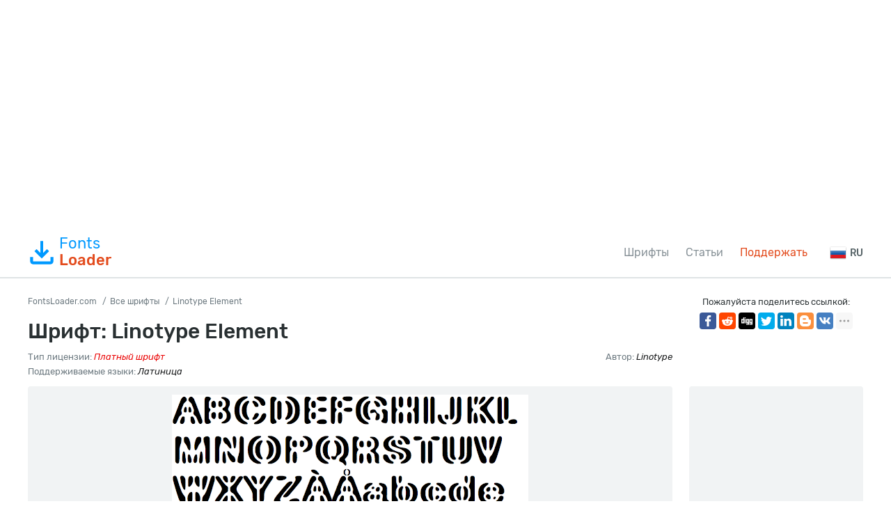

--- FILE ---
content_type: text/html; charset=utf-8
request_url: https://fontsloader.com/types/linotype-element
body_size: 5958
content:
<!DOCTYPE html>
<html xmlns:og="http://ogp.me/ns#" xmlns:fb="https://www.facebook.com/2008/fbml" lang="ru"
xml:lang="ru">
<head>
<meta http-equiv="Content-Type" content="text/html; charset=utf-8" />
<meta http-equiv="X-UA-Compatible" content="IE=edge">
<title>Шрифт Linotype Element: скачать и установить на WEB сайт</title>
<meta name="description" content="Скачать шрифт Linotype Element вместе с @font-face CSS стилями для сайта или графических редакторов (Photoshop, Figma, Sketch, Adobe InDesign)." />
<meta property="og:site_name" content="FontsLoader.com" />
<meta property="og:type" content="website" />
<meta property="og:title" content="Шрифт Linotype Element: скачать и установить на WEB сайт" />
<meta property="og:url" content="https://fontsloader.com/types/linotype-element" />
<meta property="og:description" content="Скачать шрифт Linotype Element вместе с @font-face CSS стилями для сайта или графических редакторов (Photoshop, Figma, Sketch, Adobe InDesign)." />
<meta property="og:image" content="/type_images/618288251a4ff2cda30e4f56/unnamed.gif" />
<meta name="viewport" content="width=device-width, initial-scale=1">
<link href="/css/style.css" rel="stylesheet" type="text/css" />
<link rel="canonical" href="https://fontsloader.com/types/linotype-element">

<link rel="alternate" href="https://en.fontsloader.com/types/linotype-element" hreflang="en">

<link rel="alternate" href="https://es.fontsloader.com/types/linotype-element" hreflang="es">

<link rel="alternate" href="https://fr.fontsloader.com/types/linotype-element" hreflang="fr">

<link rel="alternate" href="https://pl.fontsloader.com/types/linotype-element" hreflang="pl">

<link rel="alternate" href="https://de.fontsloader.com/types/linotype-element" hreflang="de">

<link rel="apple-touch-icon" sizes="180x180" href="/favicon/apple-touch-icon.png">
<link rel="icon" type="image/png" sizes="32x32" href="/favicon/favicon-32x32.png">
<link rel="icon" type="image/png" sizes="16x16" href="/favicon/favicon-16x16.png">
<link rel="manifest" href="/favicon/site.webmanifest">
<link rel="mask-icon" href="/favicon/safari-pinned-tab.svg" color="#5bbad5">
<meta name="msapplication-TileColor" content="#ffffff">
<meta name="theme-color" content="#ffffff">
<meta name="google-site-verification" content="8AxnMuiu3W4YVyW1z7p99u__bdcmk4G4juSdqBK8UlM" />
<meta name="yandex-verification" content="3cb63046975e4e85" />
<meta name='wmail-verification' content='ef4567bc0b93f0f3231bcc917da512a2' />
<meta name="msvalidate.01" content="09CB4DB863892AE6C27711B39F2EB25C" />
<meta property="fb:app_id" content="1283588171988196" />

<script async src="https://pagead2.googlesyndication.com/pagead/js/adsbygoogle.js?client=ca-pub-4753751497939192"
crossorigin="anonymous"></script>

<style>
@font-face {
font-family: 'Linotype Element Regular';
src: url('/type_files/618288251a4ff2cda30e4f56/files/LinotypeElement.woff2') format('woff2'),
url('/type_files/618288251a4ff2cda30e4f56/files/LinotypeElement.woff') format('woff'),
url('/type_files/618288251a4ff2cda30e4f56/files/LinotypeElement.ttf') format('truetype');
font-weight: normal;
font-style: normal;
font-display: swap;
}
.font-LinotypeElement {
font-family: 'Linotype Element Regular', sans-serif;
}

</style>
</head>
<body id="fontPage" data-id="618288251a4ff2cda30e4f56" data-lang="ru">
<div class="container">
<div style="margin: 24px 0;">

<!-- FL Top -->
<ins class="adsbygoogle"
style="display:block"
data-ad-client="ca-pub-4753751497939192"
data-ad-slot="3203558937"
data-ad-format="auto"
data-full-width-responsive="true"></ins>
<script>
(adsbygoogle = window.adsbygoogle || []).push({});
</script>

</div>
</div>
<header>
<div class="container">
<a href="/" class="logo"><svg>
<use xmlns:xlink="http://www.w3.org/1999/xlink" xlink:href="/images/icons.svg#download"></use>
</svg>Fonts<span>Loader</span></a>
<nav>
<div>
<ul>
<li><a href="/types" title="Все шрифты">Шрифты</a></li>
<li><a href="/articles" title="Статьи о шрифтах и подборки шрифтов">Статьи</a></li>
<li class="active"><a href="/help-project" title="Поддержать проект">Поддержать</a></li>
<!--
<li><a href="#">Pricing</a></li>
<li class="get-access-link"><a href="#"><svg>
<use xmlns:xlink="http://www.w3.org/1999/xlink" xlink:href="/images/icons.svg#key"></use>
</svg><span>Получить доступ</span></a></li>
-->
</ul>
</div>
</nav>
<div class="burger-menu"><div class="burger"></div></div>

<div class="language-link">
<div><img src="/images/lang/ru.png" alt="Русский" width="24" height="24">RU</div>
<ul class="slide" hidden>

<li><a href="https://en.fontsloader.com/types/linotype-element" title="English"><img
src="/images/lang/en.png"
alt="English" width="24" height="24">EN</a></li>

<li><a href="https://es.fontsloader.com/types/linotype-element" title="Español"><img
src="/images/lang/es.png"
alt="Español" width="24" height="24">ES</a></li>

<li><a href="https://fr.fontsloader.com/types/linotype-element" title="Français"><img
src="/images/lang/fr.png"
alt="Français" width="24" height="24">FR</a></li>

<li><a href="https://pl.fontsloader.com/types/linotype-element" title="Polski"><img
src="/images/lang/pl.png"
alt="Polski" width="24" height="24">PL</a></li>

<li><a href="https://de.fontsloader.com/types/linotype-element" title="Deutsch"><img
src="/images/lang/de.png"
alt="Deutsch" width="24" height="24">DE</a></li>

</ul>
</div>

</div>
</header>
<div style="border-top: 2px solid #dfe4e5; height: 0; overflow: hidden; margin-bottom: 24px;"></div>
<div class="container">
<div class="font-header-wrap">
<div class="font-header-left">
<ol class="speedbar" itemscope itemtype="http://schema.org/BreadcrumbList">
<li itemprop="itemListElement" itemscope itemtype="http://schema.org/ListItem">
<a itemscope itemtype="http://schema.org/Thing" itemprop="item" href="/" itemid="/">
<span itemprop="name">FontsLoader.com</span>
</a>
<meta itemprop="position" content="1" />
</li>
<li itemprop="itemListElement" itemscope itemtype="http://schema.org/ListItem">
<a itemscope itemtype="http://schema.org/Thing" itemprop="item" href="/types"
itemid="/types">
<span itemprop="name">Все шрифты</span>
</a>
<meta itemprop="position" content="2" />
</li>
<li itemprop="itemListElement" itemscope itemtype="http://schema.org/ListItem">
<span itemscope itemtype="http://schema.org/Thing" itemprop="item"
itemid="/types/linotype-element">
<span itemprop="name">Linotype Element</span>
</span>
<meta itemprop="position" content="3" />
</li>
</ol>
<h1>Шрифт: Linotype Element</h1>
<div class="font-small-info">
<div class="row">




<div class="col">Тип лицензии: <i class="label-lic-5--color">Платный шрифт</i></div>

<div class="col">Автор: <i>Linotype</i></div>

</div>
<div class="row">
<div class="col">Поддерживаемые языки: 
<i>Латиница</i>
</div>
</div>
</div>
</div>
<div class="font-header-right">
<p>Пожалуйста поделитесь ссылкой:</p>

<div class="ya-share2" data-popup-direction="bottom" data-limit="7" data-lang="ru" data-services="facebook,reddit,digg,twitter,linkedin,blogger,vkontakte,odnoklassniki,moimir,collections,lj,tumblr,viber,whatsapp,skype,telegram,gplus"></div>
</div>
</div>
<div class="font-page-wrap">
<div class="font-page-left">
<div class="font-foto-wrap">
<div class="my-slider-wrapper">
<div class="my-slider">
<div class="active"><img src="/type_images/618288251a4ff2cda30e4f56/unnamed.gif" width="512" height="341" alt="Linotype Element" loading="lazy"></div>



</div>

</div>
<div class="font-bar-wrap">
<ul>
<li><span><svg>
<use xmlns:xlink="http://www.w3.org/1999/xlink"
xlink:href="/images/icons.svg#icon-date"></use>
</svg></span><i>03.11.2021</i></li>
<li class="views-icon"><span><svg>
<use xmlns:xlink="http://www.w3.org/1999/xlink"
xlink:href="/images/icons.svg#icon-view"></use>
</svg></span><i>299</i></li>
<li class="downloads-icon"><span><svg>
<use xmlns:xlink="http://www.w3.org/1999/xlink"
xlink:href="/images/icons.svg#downloadIcon2"></use>
</svg></span><i>4</i></li>
</ul>
<div class="rait-font rait-font-inactive">
<div class="like" id="voteYes" data-url="618288251a4ff2cda30e4f56/yes"><svg>
<use xmlns:xlink="http://www.w3.org/1999/xlink"
xlink:href="/images/icons.svg#like-icon"></use>
</svg>
</div>
<div id="rait-indicator">0</div>
<div class="dislike" id="voteNo" data-url="618288251a4ff2cda30e4f56/no"><svg>
<use xmlns:xlink="http://www.w3.org/1999/xlink"
xlink:href="/images/icons.svg#like-icon"></use>
</svg>
</div>
</div>
</div>
</div>


<div class="font-weight-box-wrap">

<div class="font-weight-box">
<input style="" placeholder="Linotype Element Regular" class="font-LinotypeElement">
<a href="#" data-font-id="618288251a4ff2cda30e4f56" data-font-file="LinotypeElement"
data-font-name="Linotype Element Regular"
title="Загрузить шрифт Linotype Element Regular"
class="btn-outline download-button-outline downloads-label show-subFont"><svg>
<use xmlns:xlink="http://www.w3.org/1999/xlink" xlink:href="/images/icons.svg#download">
</use>
</svg></a>
</div>

</div>
<div class="font-download-button-wrap"><a href="/type_files/618288251a4ff2cda30e4f56/font.zip" data-font="618288251a4ff2cda30e4f56" id="fullDownloadButton" data-title="Скачать Linotype Element ZIP" title="Загрузить шрифт Linotype Element ZIP + CSS файл" class="btn btn-lg downloads-label"><svg>
<use xmlns:xlink="http://www.w3.org/1999/xlink" xlink:href="/images/icons.svg#download"></use>
</svg>Скачать Linotype Element ZIP</a></div>
<div class="how-to-link">
<a href="/articles/kak-ustanovit-shrift-v-operacionnuyu-sistemu-ili-graficheskii-redaktor" target="_blank" title="В этой статье мы поможем вам установить этот шрифт в вашу операционную систему или графический редактор.">
<svg>
<use xmlns:xlink="http://www.w3.org/1999/xlink" xlink:href="/images/icons.svg#help"></use>
</svg>Как установить этот шрифт?</a>
</div>

<div class="comments-wrap-x">
<h5>Комментарии (0)</h5>
<div id="placeForComments">

<p>Будьте первым, кто оставит комментарий. Ваше мнение важно для нас. Спасибо!</p>

</div>
<h6>Добавить комментарий</h6>
<div class="add-comments-box">
<div id="placeForCommentsNotification" data-wrong="Что-то пошло не так. Пожалуйста, повторите попытку позже."></div>
<form action="/comments" method="post">
<input type="hidden" name="font_id" value="618288251a4ff2cda30e4f56">
<div class="row name-email-row">
<div class="col"><input type="text" name="name" required minlength="2" maxlength="50" placeholder="Имя*"></div>
<div class="col"><input type="email" name="email" maxlength="265" required placeholder="Почта*"></div>
</div>
<div><textarea name="comment" required minlength="5" maxlength="1000" placeholder="Текст комментария..."></textarea></div>

<div class="comment-question-wrap">
<div class="comment-question"><span class="cq-19"></span> =</div>
<input type="number" name="ans" required>
<input type="hidden" value="19" name="quest">
<button class="btn-outline" id="refreshAns"><svg>
<use xmlns:xlink="http://www.w3.org/1999/xlink" xlink:href="/images/icons.svg#refreshIcon"></use>
</svg></button>
</div>
<input type="hidden" value="618288251a4ff2cda30e4f56" name="font_id">
<input type="hidden" value="ru" name="lang">
<button type="submit" class="btn" aria-label="Отправить комментарий" title="Отправить комментарий">Добавить комментарий</button>
</form>
</div>
</div>

</div>
<div class="font-page-right">
<div class="bptr">
<!-- FL Right -->
<ins class="adsbygoogle"
style="display:block"
data-ad-client="ca-pub-4753751497939192"
data-ad-slot="4053606175"
data-ad-format="auto"
data-full-width-responsive="true"></ins>
<script>
(adsbygoogle = window.adsbygoogle || []).push({});
</script>
</div>
<div style="margin-bottom: 12px;"><a href="https://ko-fi.com/W7W5MG2NL" target="_blank"><img loading="lazy" src="/images/kofi_button_red.png" width="250" height="39" alt="Buy Me a Coffee at ko-fi.com" style="max-width: 250px; height: auto; width: auto;"></a></div>
<div class="thumbs-row related-fonts-wrap">
<h3>Похожие шрифты</h3>
<div class="row">

<div class="col thumb">
<a class="t" href="/types/swagger-answer" title="Посмотреть и скачать шрифт Swagger Answer">
<img src="/type_images/67d6d888f0f1e81b11ea2bd1/bZolu55h83Y.jpg" alt="Шрифт Swagger Answer" loading="lazy">

<span class="label-lic label-lic-5">Paid</span>

</a>
<div class="thumb__desc">
<div> 
<a href="/types/swagger-answer" title="Посмотреть и скачать шрифт Swagger Answer">Swagger Answer</a><span>1 шрифтов</span>
</div>

</div>
</div>

<div class="col thumb">
<a class="t" href="/types/sylvester" title="Посмотреть и скачать шрифт Sylvester">
<img src="/type_images/67d6d8b9f0f1e81b11ea2ebb/eWa4IfPyX3Y.jpg" alt="Шрифт Sylvester" loading="lazy">

<span class="label-lic label-lic-5">Paid</span>

</a>
<div class="thumb__desc">
<div> 
<a href="/types/sylvester" title="Посмотреть и скачать шрифт Sylvester">Sylvester</a><span>1 шрифтов</span>
</div>

</div>
</div>

<div class="col thumb">
<a class="t" href="/types/the-alexandrite" title="Посмотреть и скачать шрифт The Alexandrite">
<img src="/type_images/67d6d8e1f0f1e81b11ea30db/ZYbROzQzSQ4.jpg" alt="Шрифт The Alexandrite" loading="lazy">

<span class="label-lic label-lic-5">Paid</span>

</a>
<div class="thumb__desc">
<div> 
<a href="/types/the-alexandrite" title="Посмотреть и скачать шрифт The Alexandrite">The Alexandrite</a><span>1 шрифтов</span>
</div>

</div>
</div>

<div class="col thumb">
<a class="t" href="/types/the-amethyst" title="Посмотреть и скачать шрифт The Amethyst">
<img src="/type_images/67d6d906f0f1e81b11ea3313/olr25UAJtsc.jpg" alt="Шрифт The Amethyst" loading="lazy">

<span class="label-lic label-lic-5">Paid</span>

</a>
<div class="thumb__desc">
<div> 
<a href="/types/the-amethyst" title="Посмотреть и скачать шрифт The Amethyst">The Amethyst</a><span>1 шрифтов</span>
</div>

</div>
</div>

</div>
</div>
</div>
</div>
</div>
<div class="thanks-popup">Спасибо за ваш голос!</div>
<script>
var fontDir = `type_files`;
var imagesDir = `type_images`;
var fslug = `types`;
var timerLoading = `45`;
var langJs = {
fontLinkTitle:  (t) => { return `Посмотреть и скачать шрифт ${t}` },
fontDownloadPopupTitle: (t) => { return `Загрузить шрифт ${t}` },
noResult: `Извините, по вашему запросу подходящих шрифтов не найдено.`,
download: `Скачать`,
banText: `Извините, но шрифт удален по просьбе правообладателей.`,
someError: `Извините, случилась ошибка. Попробуйте позже еще.`,
selectFontTypeText: `Выберите формат шрифта, который хотите скачать:`,
downloadInFormatTitle: (t, f) => { return `Скачать шрифт ${t} в формате ${f}` },
downloadWebTitle: (t) => { return `Скачать шрифт ${t} в для WEB со стилями CSS` },
shareText: `Пожалуйста поделитесь ссылкой:`,
noThanks: `Не хочу делится ссылкой, хочу просто скачать`,
pleaseWait: `Подождите, пока формируется архив с вашим шрифтом...`,
dontWait: `Не хотите ждать?`,
alertPopupTxt1: `Вы можете сделать скромное пожертвование для развития нашего проекта. После этого вам не придется ждать скачивания шрифтов. Обязательно после пожертвования оставайтесь на сайте платежной системы и подождите автоматического перенаправления.`,
moneyHelpTxt: `Помогите денежкой на развитие проекта.`
}
</script>
<div class="container-full bottom-pr">

<!-- FL Bottom -->
<ins class="adsbygoogle"
style="display:block"
data-ad-client="ca-pub-4753751497939192"
data-ad-slot="6951232256"
data-ad-format="auto"
data-full-width-responsive="true"></ins>
<script>
(adsbygoogle = window.adsbygoogle || []).push({});
</script>

</div>
<footer>
<div class="container">
<div class="footer-in">
<p>&copy; 2026 FontsLoader.com <br> <a href="/terms" title="Условия эксплуатации">Пользовательское Соглашение</a> &nbsp;&nbsp; <a href="/privacy-policy" title="Политика конфиденциальности">Политика конфиденциальности</a></p>
<ul>
<li><a href="/types" title="Все шрифты">Шрифты</a></li>
<li><a href="/articles" title="Статьи о шрифтах и подборки шрифтов">Статьи</a></li>
<li class="active"><a href="/help-project" title="Поддержать проект">Поддержать</a></li>
<!--
<li><a href="#">Pricing</a></li>
<li class="get-access-link"><a href="#"><svg>
<use xmlns:xlink="http://www.w3.org/1999/xlink" xlink:href="/images/icons.svg#key"></use>
</svg><span>Получить доступ</span></a></li>
-->
</ul>
</div>
<div class="footer-lang">

<ul>
<li>Русский</li>

<li><a href="https://en.fontsloader.com/types/linotype-element" title="en">English</a></li>

<li><a href="https://es.fontsloader.com/types/linotype-element" title="es">Español</a></li>

<li><a href="https://fr.fontsloader.com/types/linotype-element" title="fr">Français</a></li>

<li><a href="https://pl.fontsloader.com/types/linotype-element" title="pl">Polski</a></li>

<li><a href="https://de.fontsloader.com/types/linotype-element" title="de">Deutsch</a></li>

</ul>

<div><a href="mailto:fontsloader@post.com">Связаться с нами</a></div>
</div>
</div>
</footer>
<div class="scrollToTop">
<svg>
<use xmlns:xlink="http://www.w3.org/1999/xlink"
xlink:href="/images/icons.svg#totop"></use>
</svg>
</div>
<div class="donatePart">
<div class="row">
<div class="col"><img src="/images/cat2.png" alt="Cat Donate" class="catDonate"></div>
<div class="col">
<div class="paypal-form-wrap">
<form action="https://www.paypal.com/donate" method="post" target="_top">
<input type="hidden" name="business" value="ZZHN26PYHVF9Q" />
<input type="hidden" name="item_name" value="On the server, new fonts and cat food." />
<input type="hidden" name="return" value="https://fontsloader.com/thanks" />
<input type="hidden" name="currency_code" value="USD" />
<input type="hidden" name="amount" value="3.99" />
<input type="image" src="/images/pay.png" border="0" name="submit" title="PayPal - The safer, easier way to pay online!" alt="Donate with PayPal button" />
<img alt="" border="0" src="https://www.paypal.com/en_AU/i/scr/pixel.gif" width="1" height="1" />
</form>
</div>
</div>
</div>
</div>
<script src="/js/js.min.js"></script>
<script async defer src="https://cdn.jsdelivr.net/npm/yandex-share2/share.js"></script>
<script> (function(m,e,t,r,i,k,a){m[i]=m[i]||function(){(m[i].a=m[i].a||[]).push(arguments)}; m[i].l=1*new Date();k=e.createElement(t),a=e.getElementsByTagName(t)[0],k.async=1,k.src=r,a.parentNode.insertBefore(k,a)}) (window, document, "script", "https://cdn.jsdelivr.net/npm/yandex-metrica-watch/tag.js", "ym"); ym(65704756, "init", { clickmap:true, trackLinks:true, accurateTrackBounce:true, webvisor:true }); </script> <noscript><div><img src="https://mc.yandex.ru/watch/65704756" style="position:absolute; left:-9999px;" alt="" /></div></noscript>
</body>
</html>

--- FILE ---
content_type: text/html; charset=utf-8
request_url: https://www.google.com/recaptcha/api2/aframe
body_size: 266
content:
<!DOCTYPE HTML><html><head><meta http-equiv="content-type" content="text/html; charset=UTF-8"></head><body><script nonce="xsmnznY9CxWlC6z-Y48_ng">/** Anti-fraud and anti-abuse applications only. See google.com/recaptcha */ try{var clients={'sodar':'https://pagead2.googlesyndication.com/pagead/sodar?'};window.addEventListener("message",function(a){try{if(a.source===window.parent){var b=JSON.parse(a.data);var c=clients[b['id']];if(c){var d=document.createElement('img');d.src=c+b['params']+'&rc='+(localStorage.getItem("rc::a")?sessionStorage.getItem("rc::b"):"");window.document.body.appendChild(d);sessionStorage.setItem("rc::e",parseInt(sessionStorage.getItem("rc::e")||0)+1);localStorage.setItem("rc::h",'1768729688482');}}}catch(b){}});window.parent.postMessage("_grecaptcha_ready", "*");}catch(b){}</script></body></html>

--- FILE ---
content_type: image/svg+xml
request_url: https://fontsloader.com/images/icons.svg
body_size: 6047
content:
<svg xmlns="http://www.w3.org/2000/svg" xmlns:xlink="http://www.w3.org/1999/xlink">

<symbol viewBox="0 0 24 24" xmlns="http://www.w3.org/2000/svg" id="close">
    <rect x="19.2539" y="4" width="2.1571" height="21.571" rx="1.07855" transform="rotate(45 19.2539 4)" />
    <rect x="20.7783" y="19.2531" width="2.1571" height="21.571" rx="1.07855" transform="rotate(135 20.7783 19.2531)" />
</symbol>

<symbol viewBox="0 0 16 16"  xmlns="http://www.w3.org/2000/svg" id="dropdown">
    <path fill-rule="evenodd" clip-rule="evenodd" d="M1.46973 5.53033L2.53039 4.46967L8.00006 9.93934L13.4697 4.46967L14.5304 5.53033L8.00006 12.0607L1.46973 5.53033Z" />
</symbol>



<symbol viewBox="0 0 24 24"  xmlns="http://www.w3.org/2000/svg" id="key">
    <path d="M17.8358 9.42688C17.7615 9.80021 17.5781 10.1431 17.3088 10.4122C16.9479 10.7728 16.4586 10.9754 15.9485 10.9754C15.4383 10.9754 14.949 10.7728 14.5882 10.4122C14.3189 10.1431 14.1355 9.80021 14.0611 9.42688C13.9868 9.05356 14.0248 8.66656 14.1704 8.31486C14.316 7.96315 14.5627 7.66253 14.8792 7.45102C15.1957 7.23951 15.5678 7.12662 15.9485 7.12662C16.3291 7.12662 16.7013 7.23951 17.0178 7.45102C17.3343 7.66253 17.5809 7.96315 17.7265 8.31486C17.8721 8.66656 17.9102 9.05356 17.8358 9.42688Z" />
    <path fill-rule="evenodd" clip-rule="evenodd" d="M3.18111 22.7162L7.4437 23L14.0805 16.3657C15.2203 16.5692 16.3933 16.4755 17.4863 16.0936C18.5793 15.7117 19.5553 15.0546 20.3203 14.1855C21.0853 13.3165 21.6134 12.2649 21.8535 11.1323C22.0937 9.99975 22.0378 8.82439 21.6913 7.71969C21.3448 6.61499 20.7194 5.61825 19.8755 4.82567C19.0315 4.03309 17.9975 3.47144 16.8732 3.19492C15.7489 2.91841 14.5724 2.93636 13.457 3.24705C12.3417 3.55774 11.3253 4.15068 10.5059 4.96863C9.73719 5.73615 9.1655 6.67821 8.83962 7.71446C8.51374 8.75071 8.44334 9.85041 8.63444 10.9198L2 17.5685L2.28385 21.8189C2.29911 22.0519 2.39854 22.2713 2.56362 22.4364C2.7287 22.6015 2.94816 22.7009 3.18111 22.7162ZM10.708 11.5692L10.5324 10.5926C10.3495 9.58392 10.4935 8.54316 10.9436 7.62208C11.3936 6.701 12.1261 5.94776 13.0343 5.47219C13.9425 4.99661 14.9789 4.82356 15.9923 4.97828C17.0057 5.13299 17.9432 5.60737 18.6681 6.33226C19.3931 7.05715 19.8674 7.99464 20.0222 9.00805C20.1769 10.0215 20.0038 11.0578 19.5282 11.9659C19.0527 12.8741 18.2994 13.6066 17.3783 14.0567C16.4572 14.5067 15.4164 14.6508 14.4077 14.4678L13.419 14.2922L11.9934 15.7178L11.3972 15.1217C11.0215 14.746 10.4122 14.746 10.0365 15.1217C9.6607 15.4975 9.6607 16.1067 10.0365 16.4825L10.6326 17.0786L9.81074 17.9004L9.12997 17.2221C9.04159 17.1289 8.93545 17.0543 8.81781 17.0028C8.70017 16.9513 8.5734 16.9239 8.44498 16.9221C8.31656 16.9203 8.18909 16.9443 8.07008 16.9926C7.95107 17.0409 7.84293 17.1125 7.75203 17.2032C7.66114 17.294 7.58933 17.402 7.54083 17.5209C7.49234 17.6398 7.46815 17.7672 7.46968 17.8957C7.4712 18.0241 7.49843 18.1509 7.54974 18.2686C7.60105 18.3864 7.67542 18.4926 7.76845 18.5812L8.46364 19.2523L6.71002 21.0203L4.15776 20.8495L3.97975 18.2901L10.708 11.5692Z" />
</symbol>

<symbol viewBox="0 0 24 24"  xmlns="http://www.w3.org/2000/svg" id="plus">
    <path fill-rule="evenodd" clip-rule="evenodd" d="M11.7619 1.60339C11.1044 1.60339 10.5714 2.13639 10.5714 2.79387V10.311H3.25C2.55964 10.311 2 10.8706 2 11.561C2 12.2513 2.55964 12.811 3.25 12.811H10.5714V20.4129C10.5714 21.0704 11.1044 21.6034 11.7619 21.6034C12.4194 21.6034 12.9524 21.0704 12.9524 20.4129V12.811H20.75C21.4404 12.811 22 12.2513 22 11.561C22 10.8706 21.4404 10.311 20.75 10.311H12.9524V2.79387C12.9524 2.13639 12.4194 1.60339 11.7619 1.60339Z" />
</symbol>

<!--
<symbol viewBox="0 0 512.142 512.142" xmlns="http://www.w3.org/2000/svg" id="download">
		<path d="M479.304,15.801c-2.539-9.237-10.965-15.659-20.565-15.659l-3.563-0.043c-16.149-0.277-58.731-1.003-111.339,14.443
			C226.568,48.953,144.605,154.745,138.952,277.475H53.405c-8.619,0-16.427,5.184-19.712,13.163
			c-3.307,7.979-1.472,17.152,4.629,23.253l192,192c4.16,4.16,9.621,6.251,15.083,6.251c5.461,0,10.923-2.091,15.083-6.251l192-192
			c6.101-6.101,7.936-15.275,4.629-23.253c-3.285-7.979-11.093-13.163-19.712-13.163H327.624
			c-4.075-41.472,0.085-153.216,142.037-237.675C477.896,34.894,481.864,25.081,479.304,15.801z"/>
</symbol>
-->

<symbol xmlns="http://www.w3.org/2000/svg"  viewBox="0 -960 960 960" id="download">
<path d="M480-320 280-520l56-58 104 104v-326h80v326l104-104 56 58-200 200ZM240-160q-33 0-56.5-23.5T160-240v-120h80v120h480v-120h80v120q0 33-23.5 56.5T720-160H240Z"/>
</symbol>

    <symbol viewBox="0 0 515.558 515.558" xmlns="http://www.w3.org/2000/svg" id="search">
        <path d="m378.344 332.78c25.37-34.645 40.545-77.2 40.545-123.333 0-115.484-93.961-209.445-209.445-209.445s-209.444 93.961-209.444 209.445 93.961 209.445 209.445 209.445c46.133 0 88.692-15.177 123.337-40.547l137.212 137.212 45.564-45.564c0-.001-137.214-137.213-137.214-137.213zm-168.899 21.667c-79.958 0-145-65.042-145-145s65.042-145 145-145 145 65.042 145 145-65.043 145-145 145z"/>
    </symbol>

    <symbol xmlns="http://www.w3.org/2000/svg" viewBox="0 0 512 512" id="loading">
        <path d="M288 39.056v16.659c0 10.804 7.281 20.159 17.686 23.066C383.204 100.434 440 171.518 440 256c0 101.689-82.295 184-184 184-101.689 0-184-82.295-184-184 0-84.47 56.786-155.564 134.312-177.219C216.719 75.874 224 66.517 224 55.712V39.064c0-15.709-14.834-27.153-30.046-23.234C86.603 43.482 7.394 141.206 8.003 257.332c.72 137.052 111.477 246.956 248.531 246.667C393.255 503.711 504 392.788 504 256c0-115.633-79.14-212.779-186.211-240.236C302.678 11.889 288 23.456 288 39.056z"></path>
    </symbol>


    <symbol id="icon-date" x="0px" y="0px" viewBox="0 0 1000 1000" enable-background="new 0 0 1000 1000" xml:space="preserve">
        <path d="M871.7,990H128.3c-37.3,0-67.6-30.3-67.6-67.6V179c0-37.3,30.3-67.6,67.6-67.6h67.6v33.8c0,56,45.4,101.4,101.4,101.4c56,0,101.4-45.4,101.4-101.4v-33.8h202.8v33.8c0,56,45.4,101.4,101.4,101.4c56,0,101.4-45.4,101.4-101.4v-33.8h67.6c37.3,0,67.6,30.2,67.6,67.6v743.4C939.3,959.7,909,990,871.7,990z M871.7,347.9H128.3v574.5h743.4V347.9z M297.2,516.9H195.9V415.5h101.4V516.9z M297.2,685.9H195.9V584.5h101.4V685.9z M297.2,854.8H195.9V753.4h101.4V854.8z M466.2,516.9H364.8V415.5h101.4V516.9z M466.2,685.9H364.8V584.5h101.4V685.9z M466.2,854.8H364.8V753.4h101.4V854.8z M635.2,516.9H533.8V415.5h101.4V516.9z M635.2,685.9H533.8V584.5h101.4V685.9z M635.2,854.8H533.8V753.4h101.4V854.8z M804.1,516.9H702.8V415.5h101.4V516.9z M804.1,685.9H702.8V584.5h101.4V685.9z M804.1,854.8H702.8V753.4h101.4V854.8z M701.7,212.8c-36.8,0-66.5-29.8-66.5-66.5V76.5c0-36.8,29.8-66.5,66.5-66.5s66.5,29.8,66.5,66.5v69.7C768.3,183,738.5,212.8,701.7,212.8z M296.2,212.8c-36.8,0-66.5-29.8-66.5-66.5V76.5c0-36.8,29.8-66.5,66.5-66.5c36.8,0,66.5,29.8,66.5,66.5v69.7C362.7,183,332.9,212.8,296.2,212.8z" />
    </symbol>
    <symbol id="icon-view" x="0px" y="0px" viewBox="0 0 121.025 121.025" style="enable-background:new 0 0 121.025 121.025;" xml:space="preserve">
        <path d="M1.35,64.212c7.9,9.9,31.4,36.3,59.2,36.3c27.8,0,51.3-26.399,59.2-36.3c1.699-2.2,1.699-5.3,0-7.399
                c-7.9-9.9-31.4-36.3-59.2-36.3c-27.8-0.1-51.3,26.3-59.2,36.2C-0.45,58.913-0.45,62.012,1.35,64.212z M60.55,36.413
                c13.3,0,24,10.7,24,24s-10.7,24-24,24c-13.3,0-24-10.7-24-24S47.25,36.413,60.55,36.413z" />
        <circle cx="60.55" cy="60.413" r="12" />
    </symbol>

    <symbol id="downloadIcon2" viewBox="0 0 24 24">
        <path d="M19 9h-4V3H9v6H5l7 7 7-7zM5 18v2h14v-2H5z"></path>
    </symbol>

    <symbol id="like-icon" x="0px" y="0px" viewBox="0 0 456.814 456.814" style="enable-background:new 0 0 456.814 456.814;" xml:space="preserve">
        <g>
            <path d="M441.11,252.677c10.468-11.99,15.704-26.169,15.704-42.54c0-14.846-5.432-27.692-16.259-38.547
			c-10.849-10.854-23.695-16.278-38.541-16.278h-79.082c0.76-2.664,1.522-4.948,2.282-6.851c0.753-1.903,1.811-3.999,3.138-6.283
			c1.328-2.285,2.283-3.999,2.852-5.139c3.425-6.468,6.047-11.801,7.857-15.985c1.807-4.192,3.606-9.9,5.42-17.133
			c1.811-7.229,2.711-14.465,2.711-21.698c0-4.566-0.055-8.281-0.145-11.134c-0.089-2.855-0.574-7.139-1.423-12.85
			c-0.862-5.708-2.006-10.467-3.43-14.272c-1.43-3.806-3.716-8.092-6.851-12.847c-3.142-4.764-6.947-8.613-11.424-11.565
			c-4.476-2.95-10.184-5.424-17.131-7.421c-6.954-1.999-14.801-2.998-23.562-2.998c-4.948,0-9.227,1.809-12.847,5.426
			c-3.806,3.806-7.047,8.564-9.709,14.272c-2.666,5.711-4.523,10.66-5.571,14.849c-1.047,4.187-2.238,9.994-3.565,17.415
			c-1.719,7.998-2.998,13.752-3.86,17.273c-0.855,3.521-2.525,8.136-4.997,13.845c-2.477,5.713-5.424,10.278-8.851,13.706
			c-6.28,6.28-15.891,17.701-28.837,34.259c-9.329,12.18-18.94,23.695-28.837,34.545c-9.899,10.852-17.131,16.466-21.698,16.847
			c-4.755,0.38-8.848,2.331-12.275,5.854c-3.427,3.521-5.14,7.662-5.14,12.419v183.01c0,4.949,1.807,9.182,5.424,12.703
			c3.615,3.525,7.898,5.38,12.847,5.571c6.661,0.191,21.698,4.374,45.111,12.566c14.654,4.941,26.12,8.706,34.4,11.272
			c8.278,2.566,19.849,5.328,34.684,8.282c14.849,2.949,28.551,4.428,41.11,4.428h4.855h21.7h10.276
			c25.321-0.38,44.061-7.806,56.247-22.268c11.036-13.135,15.697-30.361,13.99-51.679c7.422-7.042,12.565-15.984,15.416-26.836
			c3.231-11.604,3.231-22.74,0-33.397c8.754-11.611,12.847-24.649,12.272-39.115C445.395,268.286,443.971,261.055,441.11,252.677z" />
            <path d="M100.5,191.864H18.276c-4.952,0-9.235,1.809-12.851,5.426C1.809,200.905,0,205.188,0,210.137v182.732
			c0,4.942,1.809,9.227,5.426,12.847c3.619,3.611,7.902,5.421,12.851,5.421H100.5c4.948,0,9.229-1.81,12.847-5.421
			c3.616-3.62,5.424-7.904,5.424-12.847V210.137c0-4.949-1.809-9.231-5.424-12.847C109.73,193.672,105.449,191.864,100.5,191.864z
			 M67.665,369.308c-3.616,3.521-7.898,5.281-12.847,5.281c-5.14,0-9.471-1.76-12.99-5.281c-3.521-3.521-5.281-7.85-5.281-12.99
			c0-4.948,1.759-9.232,5.281-12.847c3.52-3.617,7.85-5.428,12.99-5.428c4.949,0,9.231,1.811,12.847,5.428
			c3.617,3.614,5.426,7.898,5.426,12.847C73.091,361.458,71.286,365.786,67.665,369.308z"/>
        </g>
    </symbol>
    <symbol id="totop" x="0px" y="0px" viewBox="0 0 1000 1000" enable-background="new 0 0 1000 1000" xml:space="preserve">
        <g>
            <path d="M530.2,254.4c-0.6-0.5-1.3-0.8-1.8-1.3c-0.9-0.8-1.8-1.5-2.8-2.2c-0.9-0.6-1.9-1.3-2.8-1.8c-1.1-0.7-2.3-1.4-3.5-2c-1-0.5-2-1.1-3-1.5c-1-0.4-2-0.8-3-1.2c-1.3-0.5-2.6-0.9-3.9-1.3c-1.1-0.3-2.1-0.6-3.2-0.9c-1-0.2-2-0.4-3.1-0.6c-1.4-0.2-2.7-0.4-4-0.5c-1.3-0.1-2.5-0.2-3.7-0.2c-0.5,0-1-0.1-1.5-0.1c-0.5,0-1,0.1-1.5,0.1c-1.2,0-2.5,0.1-3.7,0.2c-1.4,0.1-2.7,0.3-4,0.5c-1,0.2-2,0.3-3,0.6c-1.1,0.2-2.2,0.6-3.3,0.9c-1.4,0.4-2.6,0.9-3.9,1.4c-1,0.4-1.9,0.7-2.9,1.1c-1.1,0.5-2.1,1-3.1,1.5c-1.2,0.6-2.3,1.3-3.5,2c-0.9,0.6-1.8,1.1-2.7,1.8c-1,0.7-2,1.5-2.9,2.3c-0.6,0.5-1.2,0.7-1.8,1.2l-315,278.5c-22.7,20.1-24.8,54.7-4.7,77.4c10.9,12.3,25.9,18.5,41.1,18.5c12.9,0,25.9-4.5,36.3-13.7L439,417.1v518c0,30.3,24.6,54.8,54.8,54.8c30.3,0,54.8-24.6,54.8-54.8v-518l223.9,197.9c10.4,9.2,23.4,13.7,36.3,13.7c15.2,0,30.3-6.2,41.1-18.5c20.1-22.7,17.9-57.3-4.7-77.4L530.2,254.4z"/>
            <path d="M181.5,119.7h639.7c30.3,0,54.8-24.6,54.8-54.8S851.5,10,821.2,10H181.5c-30.3,0-54.8,24.6-54.8,54.8S151.3,119.7,181.5,119.7z"/>
        </g>
    </symbol>


    <symbol id="money1"  viewBox="0 0 16 21">
        <defs><path id="a" d="M0 .061h15.884v20.535H0z"/></defs>
        <g fill="none" fill-rule="evenodd"><mask id="b" fill="#fff"><use xlink:href="#a"/></mask><path fill="#FFCF00" d="M0 10.247c0-1.154.1-1.885 2.527-3.668C4.537 5.104 10.983.061 10.983.061v8.42h4.9v12.116H1.532c-.842 0-1.53-.68-1.53-1.506v-8.844z" mask="url(#b)"/><path fill="#D7B000" d="M11.491 8v4.918L2 19l12-3.673V8z"/><path fill="#1D1D1B" d="M6.561 8.762c.647-.72 1.59-.975 2.11-.568.518.407.413 1.322-.233 2.043-.646.722-1.59.976-2.108.569-.518-.408-.415-1.323.231-2.044"/></g>
    </symbol>


    <symbol id="money2" viewBox="0 0 23 23">
        <g fill="none" fill-rule="evenodd"><path d="M0-2h23V9H0z" opacity=".481"/>
        <path fill="#2C79BE" d="M8 7l1.154-7H11L9.846 7H8m9-6.715A5.57 5.57 0 0 0 15.208 0c-1.977 0-3.368.92-3.38 2.238-.012.975.993 1.518 1.751 1.842.78.333 1.041.545 1.038.842-.005.454-.622.662-1.197.662-.8 0-1.225-.102-1.883-.355l-.257-.108L11 6.639c.466.189 1.33.353 2.228.361 2.101 0 3.466-.91 3.482-2.316.007-.773-.526-1.359-1.68-1.843-.698-.314-1.127-.523-1.122-.84 0-.283.362-.584 1.146-.584a3.942 3.942 0 0 1 1.496.26l.18.078.27-1.47M21.648 0h-1.291c-.4 0-.7.124-.876.58L17 7h1.755s.286-.863.351-1.053l2.14.004c.05.244.203 1.049.203 1.049H23l-1.352-7m-2.061 4.514c.138-.403.665-1.958.665-1.958-.01.019.138-.406.222-.668l.113.604.387 2.022h-1.387M1.838.914A6.986 6.986 0 0 0 0 .145L.023 0h2.821c.38.016.688.147.793.591l.613 3.22.184.971L6.146.005H8L5.245 6.999 3.394 7 1.838.914z"/><path fill="#FF5F00" d="M9 22h5v-9H9z"/><path fill="#EB001B" d="M9.875 17.5c0-1.755.831-3.317 2.125-4.324A5.578 5.578 0 0 0 8.562 12C5.49 12 3 14.462 3 17.5S5.49 23 8.562 23c1.298 0 2.492-.44 3.438-1.176A5.469 5.469 0 0 1 9.875 17.5"/><path fill="#F79E1B" d="M21 17.5c0 3.038-2.49 5.5-5.562 5.5A5.578 5.578 0 0 1 12 21.824a5.469 5.469 0 0 0 2.125-4.324A5.467 5.467 0 0 0 12 13.176 5.578 5.578 0 0 1 15.438 12C18.51 12 21 14.462 21 17.5"/></g>
    </symbol>

    
    <symbol id="money3" viewBox="0 0 14 23">
    <g fill="none" fill-rule="evenodd"><rect width="14" height="23" fill="#9B9B9B" rx="1"/><circle cx="7" cy="20" r="1" fill="#FFF"/><path fill="#F2F2F2" d="M2 2h10v16H2z"/></g>
    </symbol>

    <symbol viewBox="0 0 24 24" id="help">
        <path d="M0 0h24v24H0z" fill="none"/>
        <path d="M11 18h2v-2h-2v2zm1-16C6.48 2 2 6.48 2 12s4.48 10 10 10 10-4.48 10-10S17.52 2 12 2zm0 18c-4.41 0-8-3.59-8-8s3.59-8 8-8 8 3.59 8 8-3.59 8-8 8zm0-14c-2.21 0-4 1.79-4 4h2c0-1.1.9-2 2-2s2 .9 2 2c0 2-3 1.75-3 5h2c0-2.25 3-2.5 3-5 0-2.21-1.79-4-4-4z"/>
    </symbol>
    <symbol xmlns="http://www.w3.org/2000/svg" xmlns:xlink="http://www.w3.org/1999/xlink" viewBox="0 -960 960 960" id="refreshIcon">
      <path d="M480-160q-133 0-226.5-93.5T160-480q0-133 93.5-226.5T480-800q85 0 149 34.5T740-671v-129h60v254H546v-60h168q-38-60-97-97t-137-37q-109 0-184.5 75.5T220-480q0 109 75.5 184.5T480-220q83 0 152-47.5T728-393h62q-29 105-115 169t-195 64Z" />
    </symbol>
    <symbol xmlns="http://www.w3.org/2000/svg" xmlns:xlink="http://www.w3.org/1999/xlink" viewBox="0 0 306 306" id="keyboard-arrow-right">
    <polygon points="58.65,267.75 175.95,153 58.65,35.7 94.35,0 247.35,153 94.35,306" />
  </symbol>


</svg>